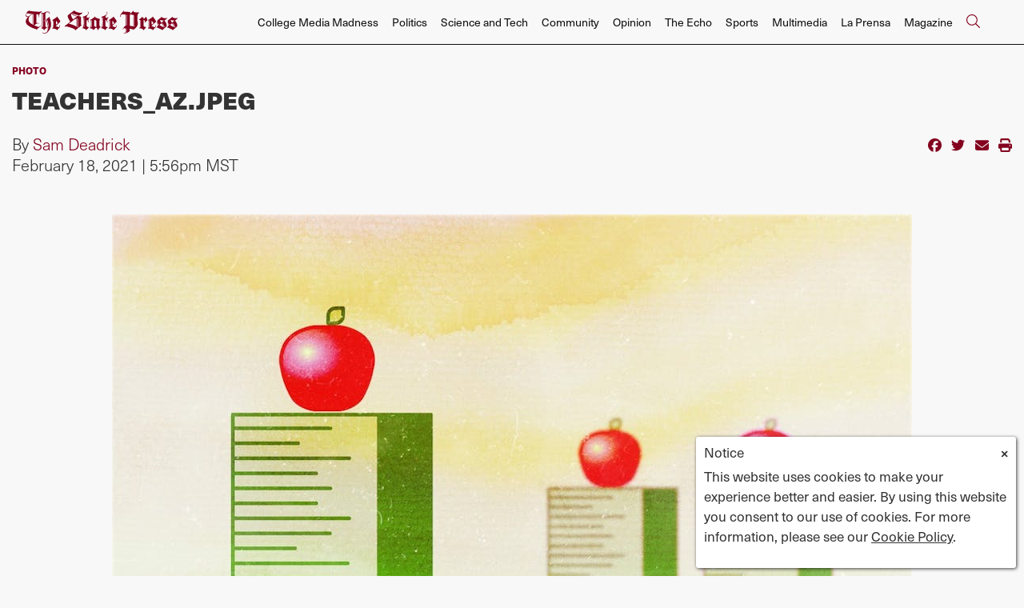

--- FILE ---
content_type: text/html; charset=UTF-8
request_url: https://www.statepress.com/multimedia/12c15c6c-c1dc-4eb7-bf1e-9e1604ff5c58
body_size: 8162
content:
<!DOCTYPE html>
<html lang="en-US">
<!--
   _____ _   _                    _
  / ____| \ | |                  | |
 | (___ |  \| |_      _____  _ __| | _____
  \___ \| . ` \ \ /\ / / _ \| '__| |/ / __|
  ____) | |\  |\ V  V / (_) | |  |   <\__ \
 |_____/|_| \_| \_/\_/ \___/|_|  |_|\_\___/

SNworks - Solutions by The State News - http://getsnworks.com
-->
<head>
<meta charset="utf-8">
    <script type="text/javascript">var _sf_startpt=(new Date()).getTime();</script>

    <meta name="viewport" content="width=device-width">

    

    
                
<!-- CEO:STD-META -->

            	
                                                                        
    <title>teachers_az.jpeg - The Arizona State Press</title>
<style>#__ceo-debug-message{display: none;}#__ceo-debug-message-open,#__ceo-debug-message-close{font-size: 18px;color: #333;text-decoration: none;position: absolute;top: 0;left: 10px;}#__ceo-debug-message-close{padding-right: 10px;}#__ceo-debug-message #__ceo-debug-message-open{display: none;}#__ceo-debug-message div{display: inline-block;}#__ceo-debug-message.message-collapse{width: 50px;}#__ceo-debug-message.message-collapse div{display: none;}#__ceo-debug-message.message-collapse #__ceo-debug-message-close{display: none;}#__ceo-debug-message.message-collapse #__ceo-debug-message-open{display: inline !important;}.__ceo-poll label{display: block;}ul.__ceo-poll{padding: 0;}.__ceo-poll li{list-style-type: none;margin: 0;margin-bottom: 5px;}.__ceo-poll [name="verify"]{opacity: 0.001;}.__ceo-poll .__ceo-poll-result{max-width: 100%;border-radius: 3px;background: #fff;position: relative;padding: 2px 0;}.__ceo-poll span{z-index: 10;padding-left: 4px;}.__ceo-poll .__ceo-poll-fill{padding: 2px 4px;z-index: 5;top: 0;background: #4b9cd3;color: #fff;border-radius: 3px;position: absolute;overflow: hidden;}.__ceo-flex-container{display: flex;}.__ceo-flex-container .__ceo-flex-col{flex-grow: 1;}.__ceo-table{margin: 10px 0;}.__ceo-table td{border: 1px solid #333;padding: 0 10px;}.text-align-center{text-align: center;}.text-align-right{text-align: right;}.text-align-left{text-align: left;}.__ceo-text-right:empty{margin-bottom: 1em;}article:not(.arx-content) .btn{font-weight: 700;}article:not(.arx-content) .float-left.embedded-media{padding: 0px 15px 15px 0px;}article:not(.arx-content) .align-center{text-align: center;}article:not(.arx-content) .align-right{text-align: right;}article:not(.arx-content) .align-left{text-align: left;}article:not(.arx-content) table{background-color: #f1f1f1;border-radius: 3px;width: 100%;border-collapse: collapse;border-spacing: 0;margin-bottom: 1.5rem;caption-side: bottom;}article:not(.arx-content) table th{text-align: left;padding: 0.5rem;border-bottom: 1px solid #ccc;}article:not(.arx-content) table td{padding: 0.5rem;border-bottom: 1px solid #ccc;}article:not(.arx-content) figure:not(.embedded-media)> figcaption{font-size: 0.8rem;margin-top: 0.5rem;line-height: 1rem;}</style>

    <meta name="description" content="Arizona State University&#039;s independent student-run news organization covering Tempe, Phoenix, Mesa and Glendale.">

            <meta property="fb:app_id" content=" ">                 <meta name="twitter:site" content="@@mediaASU">     
        <meta property="og:url" content="https://www.statepress.com/multimedia/12c15c6c-c1dc-4eb7-bf1e-9e1604ff5c58">     <meta property="og:type" content="website">
    <meta property="og:site_name" content="">
    <meta property="og:title" content="teachers_az.jpeg - The Arizona State Press">     <meta property="og:description" content="Arizona State University&#039;s independent student-run news organization covering Tempe, Phoenix, Mesa and Glendale.">             <meta name="twitter:card" content="summary_large_image">


    
                                        
                    <meta property="og:image" content="https://snworksceo.imgix.net/asp/b01d3384-cb9b-4ace-b047-acd9f0ce957b.sized-1000x1000.jpeg?w=800&amp;dpr=2&amp;ar=16%3A9&amp;fit=crop&amp;crop=faces">          <meta property="og:image:width" content="800">         <meta property="og:image:height" content="600">     


    <!-- Google Tag Manager -->
<script>(function(w,d,s,l,i){w[l]=w[l]||[];w[l].push({'gtm.start':
new Date().getTime(),event:'gtm.js'});var f=d.getElementsByTagName(s)[0],
j=d.createElement(s),dl=l!='dataLayer'?'&l='+l:'';j.async=true;j.src=
'https://www.googletagmanager.com/gtm.js?id='+i+dl;f.parentNode.insertBefore(j,f);
})(window,document,'script','dataLayer','GTM-N58HZW');</script>
<!-- End Google Tag Manager -->

    <link rel="preconnect" href="https://d1v77p6x66ivz.cloudfront.net/">
    <link rel="preconnect" href="https://use.typekit.net">
    <link rel="stylesheet" href="https://use.typekit.net/yue6lot.css">
    <link rel="stylesheet" href="https://stackpath.bootstrapcdn.com/bootstrap/4.3.1/css/bootstrap.min.css" integrity="sha384-ggOyR0iXCbMQv3Xipma34MD+dH/1fQ784/j6cY/iJTQUOhcWr7x9JvoRxT2MZw1T" crossorigin="anonymous">
    <link rel="stylesheet" type="text/css" media="screen, print" href="https://d1v77p6x66ivz.cloudfront.net/32f2952fd98745b86878eeef2fc39aaa/dist/css/master.css">

    <script src="https://kit.fontawesome.com/ad0a75b4c5.js" crossorigin="anonymous"></script>
    
    <link rel="apple-touch-icon" sizes="57x57" href="https://d1v77p6x66ivz.cloudfront.net/32f2952fd98745b86878eeef2fc39aaa/dist/img/favicons/apple-icon-57x57.png">
<link rel="apple-touch-icon" sizes="60x60" href="https://d1v77p6x66ivz.cloudfront.net/32f2952fd98745b86878eeef2fc39aaa/dist/img/favicons/apple-icon-60x60.png">
<link rel="apple-touch-icon" sizes="72x72" href="https://d1v77p6x66ivz.cloudfront.net/32f2952fd98745b86878eeef2fc39aaa/dist/img/favicons/apple-icon-72x72.png">
<link rel="apple-touch-icon" sizes="76x76" href="https://d1v77p6x66ivz.cloudfront.net/32f2952fd98745b86878eeef2fc39aaa/dist/img/favicons/apple-icon-76x76.png">
<link rel="apple-touch-icon" sizes="114x114" href="https://d1v77p6x66ivz.cloudfront.net/32f2952fd98745b86878eeef2fc39aaa/dist/img/favicons/apple-icon-114x114.png">
<link rel="apple-touch-icon" sizes="120x120" href="https://d1v77p6x66ivz.cloudfront.net/32f2952fd98745b86878eeef2fc39aaa/dist/img/favicons/apple-icon-120x120.png">
<link rel="apple-touch-icon" sizes="144x144" href="https://d1v77p6x66ivz.cloudfront.net/32f2952fd98745b86878eeef2fc39aaa/dist/img/favicons/apple-icon-144x144.png">
<link rel="apple-touch-icon" sizes="152x152" href="https://d1v77p6x66ivz.cloudfront.net/32f2952fd98745b86878eeef2fc39aaa/dist/img/favicons/apple-icon-152x152.png">
<link rel="apple-touch-icon" sizes="180x180" href="https://d1v77p6x66ivz.cloudfront.net/32f2952fd98745b86878eeef2fc39aaa/dist/img/favicons/apple-icon-180x180.png">
<link rel="icon" type="image/png" sizes="192x192" href="https://d1v77p6x66ivz.cloudfront.net/32f2952fd98745b86878eeef2fc39aaa/dist/img/favicons/android-icon-192x192.png">
<link rel="icon" type="image/png" sizes="32x32" href="https://d1v77p6x66ivz.cloudfront.net/32f2952fd98745b86878eeef2fc39aaa/dist/img/favicons/favicon-32x32.png">
<link rel="icon" type="image/png" sizes="96x96" href="https://d1v77p6x66ivz.cloudfront.net/32f2952fd98745b86878eeef2fc39aaa/dist/img/favicons/favicon-96x96.png">
<link rel="icon" type="image/png" sizes="16x16" href="https://d1v77p6x66ivz.cloudfront.net/32f2952fd98745b86878eeef2fc39aaa/dist/img/favicons/favicon-16x16.png">
<link rel="manifest" href="https://d1v77p6x66ivz.cloudfront.net/32f2952fd98745b86878eeef2fc39aaa/dist/img/favicons/manifest.json">
<meta name="msapplication-TileColor" content="#ffffff">
<meta name="msapplication-TileImage" content="https://d1v77p6x66ivz.cloudfront.net/32f2952fd98745b86878eeef2fc39aaa/dist/img/favicons/ms-icon-144x144.png">
<meta name="theme-color" content="#ffffff">

        
    
    <script src="https://cdn.broadstreetads.com/init-2.min.js"></script>
<script>broadstreet.watch({ networkId: 5820 })</script>

 <!-- Flytedesk Digital --> <script type="text/javascript"> (function (w, d, s, p) { let f = d.getElementsByTagName(s)[0], j = d.createElement(s); j.id = 'flytedigital'; j.async = true; j.src = 'https://digital.flytedesk.com/js/head.js#' + p; f.parentNode.insertBefore(j, f); })(window, document, 'script', '8b8312eb-824e-4a21-a662-b27fc0bfdc33'); </script> <!-- End Flytedesk Digital -->

<script data-cfasync="false" type="text/javascript">
(function(w, d) {
var s = d.createElement('script');
s.src = '//cdn.adpushup.com/39648/adpushup.js';
s.crossOrigin='anonymous';
s.type = 'text/javascript'; s.async = true;
(d.getElementsByTagName('head')[0] || d.getElementsByTagName('body')[0]).appendChild(s);
w.adpushup = w.adpushup || {que:[]};
})(window, document);
</script>
</head>

<body>
    <!-- Google Tag Manager (noscript) -->
<noscript><iframe src="https://www.googletagmanager.com/ns.html?id=GTM-N58HZW" height="0" width="0" style="display:none;visibility:hidden"></iframe></noscript>
<!-- End Google Tag Manager (noscript) -->

    <div id="fb-root"></div>
    <script>(function(d, s, id) {
      var js, fjs = d.getElementsByTagName(s)[0];
      if (d.getElementById(id)) return;
      js = d.createElement(s); js.id = id;
      js.src = "//connect.facebook.net/en_US/sdk.js#xfbml=1&version=v2.0";
      fjs.parentNode.insertBefore(js, fjs);
    }(document, 'script', 'facebook-jssdk'));</script>

    <div class="skip-content">
        <span class="d-inline-block bg-white">Skip to <a href="#main-content" tabindex="0">Content</a>, <a href="#dockedNavContainer" tabindex="0">Navigation</a>, or <a href="#main-footer" tabindex="0">Footer</a>.</span>
    </div>

            
<header id="dockedNavContainer">
    <nav class="navbar navbar-expand-lg navbar-light py-1 py-lg-2" id="mainNavbar">
        <div class="container-fluid max-width">
            <a href="https://www.statepress.com/"><img src="https://d1v77p6x66ivz.cloudfront.net/32f2952fd98745b86878eeef2fc39aaa/dist/img/new-logo.svg" alt="Logo for The State Press"></a>
            <form method="get" action="https://www.statepress.com/search" class="ml-auto d-none w-75" role="search">
                <div class="d-flex">
                    <input type="hidden" name="a" value="1">
                    <input type="hidden" name="o" value="date">
                    <input type="search" name="s" class="form-control form-control-sm w-75 ml-auto" placeholder="Search The State Press">
                    <button type="submit" aria-label="Search" class="ml-3 btn-reset d-inline"><i class="fal fa-search text-primary-color"></i></button>
                </div>
            </form>
            <a class="d-lg-none ml-auto" href="https://www.statepress.com/search?a=1&amp;o=date" aria-label="Search The State Press">
                <i class="fal fa-search text-primary-color text-bigger"></i>
            </a>
            <button class="navbar-toggler border-0" type="button" data-toggle="collapse" data-target="#mainNavbarContent">
                <i class="fal fa-bars text-primary-color text-bigger"></i>
            </button>

            <div class="collapse navbar-collapse font-sans" id="mainNavbarContent">

                <div class="row w-100 px-0 mx-0">
                    <div class="col-lg text-right">
                        <ul class="navbar-nav mx-auto justify-content-end">
                                                                                                <li class="navbar-item"><a id="navbar-item-mediamadness" class="nav-link" href="https://www.statepress.com/section/college-media-madness" title="College&#x20;Media&#x20;Madness">College Media Madness</a></li>
                                                                                                                                <li class="navbar-item"><a id="navbar-item-politics" class="nav-link" href="https://www.statepress.com/section/politics" title="Politics">Politics</a></li>
                                                                                                                                <li class="navbar-item"><a id="navbar-item-biztech" class="nav-link" href="https://www.statepress.com/section/science-and-tech" title="Science&#x20;and&#x20;Tech">Science and Tech</a></li>
                                                                                                                                <li class="navbar-item"><a id="navbar-item-community" class="nav-link" href="https://www.statepress.com/section/community" title="Community">Community</a></li>
                                                                                                                                <li class="navbar-item"><a id="navbar-item-opinion" class="nav-link" href="https://www.statepress.com/section/opinion" title="Opinion">Opinion</a></li>
                                                                                                                                <li class="navbar-item"><a id="navbar-item-echo" class="nav-link" href="https://www.statepress.com/section/the-echo" title="The&#x20;Echo">The Echo</a></li>
                                                                                                                                <li class="navbar-item"><a id="navbar-item-sports" class="nav-link" href="https://www.statepress.com/section/sports" title="Sports">Sports</a></li>
                                                                                                                                <li class="navbar-item"><a id="navbar-item-multimedia" class="nav-link" href="https://www.statepress.com/section/multimedia" title="Multimedia">Multimedia</a></li>
                                                                                                                                <li class="navbar-item"><a id="navbar-item-prensa" class="nav-link" href="https://www.statepress.com/section/la-prensa" title="La&#x20;Prensa">La Prensa</a></li>
                                                                                                                                <li class="navbar-item"><a id="navbar-item-magazine" class="nav-link" href="https://www.statepress.com/section/magazine" title="Magazine">Magazine</a></li>
                                                                                                                                <li class="navbar-item d-none d-lg-flex"><a id="navbar-item-search" class="nav-link" href="https://www.statepress.com/search?a=1" title="" aria-label="Search The State Press"><i class="fal fa-search text-primary-color text-bigger"></i></a></li>
                                                                                    </ul>
                    </div>
                </div>


            </div>
        </div>
    </nav>
</header>
    
    <div class="mt-4">
        <!-- gryphon/ads/leaderboard.tpl -->

<div class="ad leaderboard text-center">
                    <broadstreet-zone zone-id="69171"></broadstreet-zone>
    </div>

    </div>

    <div id="main-content">
        

    
    
<!-- gryphon/multimedia/detail.tpl -->


<div class="container-fluid max-width my-4">
    <div class="row">
        <div class="col">
            <article class="full-article">
                <div class="kicker"><span class="kicker"><a href="https://www.statepress.com/multimedia">PHOTO</a></span></div>

                <h1>teachers_az.jpeg</h1>

                                    <div class="row  mt-4 mb-0 mb-md-4">
                        <div class="col-12 col-md-6">
                            <aside class="author-name">
                                        
    
                                    
            By <a href="https://www.statepress.com/staff/sam_deadrick_599d94434de56">Sam Deadrick</a>
            
                                <ul class="list-inline d-inline">
                                    </ul>

                                    
                                <div class="mt-1">
                                    <span class="can-localize">February 18, 2021 | 5:56pm MST</span>
                                </div>
                            </aside>
                        </div>
                        <div class="col-12 col-md-6 text-left text-md-right d-print-none">
                            <ul class="social-links list-unsyled list-inline mt-4 mt-md-0">
                                <li class="list-inline-item"><a href="http://www.facebook.com/sharer.php?u=https://www.statepress.com/multimedia/12c15c6c-c1dc-4eb7-bf1e-9e1604ff5c58" target="_blank" class="sends-events" data-ga-category="Share" data-ga-action="click" data-ga-label="facebook" data-ga-value="CURL"><i class="fab fa-facebook"></i></a></li>
                                <li class="list-inline-item"><a href="http://twitter.com/intent/tweet?url=https://www.statepress.com/multimedia/12c15c6c-c1dc-4eb7-bf1e-9e1604ff5c58&amp;text=teachers_az.jpeg" target="_blank" class="sends-events" data-ga-category="Share" data-ga-action="click" data-ga-label="twitter" data-ga-value="CURL"><i class="fab fa-twitter"></i></a></li>
                                                                <li class="list-inline-item"><a href="mailto:?subject=teachers_az.jpeg%20|%20The%20State%20Press&amp;message=Check%20out%20this%20item%20from%20The%20State%20Press%3A%20https%3A%2F%2Fwww.statepress.com%2Fmultimedia%2F12c15c6c-c1dc-4eb7-bf1e-9e1604ff5c58" class="sends-events" data-ga-category="Share" data-ga-action="click" data-ga-label="email" data-ga-value="CURL"><i class="fa fa-envelope"></i></a></li>
                                <li class="list-inline-item"><a href="#" onclick="window.print()" class="sends-events" data-ga-category="Share" data-ga-action="click" data-ga-label="facebook" data-ga-value="CURL"><i class="fas fa-print"></i></a></li>
                            </ul>
                        </div>
                    </div>
                            </article>
        </div>
    </div>
</div>
<div class="container-fluid max-width mb-4">
    <div class="row">
        <div class="col">
            <article class="full-article">

                <figure class="multimedia-detail">
                    
    
    
            
        <!--media/image.tpl-->

<div class="image">
    <div style="text-align: center;">
    <a href="https://www.statepress.com/multimedia/12c15c6c-c1dc-4eb7-bf1e-9e1604ff5c58"><img src="https://snworksceo.imgix.net/asp/b01d3384-cb9b-4ace-b047-acd9f0ce957b.sized-1000x1000.jpeg?w=1000"></a>
    </div>
    <div class="info">
        Sam Deadrick
        &middot; 

    </div>
</div>
    


                </figure>
            </article>
        </div>
    </div>
</div>
<div class="container-fluid max-width mb-4">
    <div class="row">
        <div class="col">
            <article class="full-article">
                <p class="copy"></p>
<p>"Older teachers are facing retirement while less younger teachers are coming in, requiring the state to raise interest in the profession." Illustration published on Sunday, April 22, 2018.&nbsp;</p>

                    
    
            </article>
        </div>
    </div>
    <div class="row mt-4">
        <div class="col">
                            <div class="d-flex align-items-center">
                <div class="subheader h3 font-sans font-weight-bold mb-0 pb-0">More</div>
    </div>


                                    
    
    
    <article class="art-left h2-h3">

        
        <div class="row">
            <div class="col-4 pr-0 pr-md-2 col-md-4">
                                <div class="image-container">
                                            <a href="https://www.statepress.com/multimedia/5c19ace1-4dcb-4745-8753-624349c9200f"><img src="https://snworksceo.imgix.net/asp/fc63274f-daf4-4693-af2c-6748d661c92a.sized-1000x1000.png?w=1500&amp;ar=4%3A3&amp;fit=crop&amp;crop=faces&amp;facepad=3&amp;auto=format" class="dom-art-left-image w-100 d-block mx-auto" alt="The-Echo-Satire-home-for-the-holidays.png" loading="lazy"></a>
                                                                                            <span class="image-credit">
                                                                    <a href="https://www.statepress.com/staff/caitlin-hawkinson">Caitlin Hawkinson</a>                                                            </span>
                                                                                                                                                        
                                    </div>
                            </div>
            <div class="col-8 col-md-8">
                
                <h2 class="headline has-photo"><a href="https://www.statepress.com/multimedia/5c19ace1-4dcb-4745-8753-624349c9200f">The-Echo-Satire-home-for-the-holidays.png</a></h2>

                                    <span class="dateline has-photo">

                                
    
                                    
            By <a href="https://www.statepress.com/staff/caitlin-hawkinson">Caitlin Hawkinson</a>
                                    
                         | 
                        <span class="time-since">                    December 23, 2025

</span>
                    </span>
                
                                    <p class="article-abstract has-photo">
                        "I'm begging you, pleading, please give him to me!" Illustration by:
                    </p>
                            </div>
        </div>
            </article>

                <hr class="bg-gray">                                    
    
    
    <article class="art-left h2-h3">

        
        <div class="row">
            <div class="col-4 pr-0 pr-md-2 col-md-4">
                                <div class="image-container">
                                            <a href="https://www.statepress.com/multimedia/81381514-a8e7-45ce-a63a-ea90445d63a6"><img src="https://snworksceo.imgix.net/asp/352076f2-1f00-46b9-be46-5335bd98f371.sized-1000x1000.jpg?w=1500&amp;ar=4%3A3&amp;fit=crop&amp;crop=faces&amp;facepad=3&amp;auto=format" class="dom-art-left-image w-100 d-block mx-auto" alt="spoortsbreakingduke.jpg" loading="lazy"></a>
                                                                                            <span class="image-credit">
                                                                    <a href="https://www.statepress.com/staff/matthew-marengo">Matthew Marengo</a>                                                            </span>
                                                                                                                                                        
                                    </div>
                            </div>
            <div class="col-8 col-md-8">
                
                <h2 class="headline has-photo"><a href="https://www.statepress.com/multimedia/81381514-a8e7-45ce-a63a-ea90445d63a6">spoortsbreakingduke.jpg</a></h2>

                                    <span class="dateline has-photo">

                                
    
                                    
            By <a href="https://www.statepress.com/staff/matthew-marengo">Matthew Marengo</a>
                                    
                         | 
                        <span class="time-since">                    December 7, 2025

</span>
                    </span>
                
                                    <p class="article-abstract has-photo">
                        ASU football head coach Kenny Dillingham on the sidelines at the game against UCF at Mountain American Stadium on Saturday, Nov. 9, 2024 in Tempe. ASU Won 35-31.
                    </p>
                            </div>
        </div>
            </article>

                <hr class="bg-gray">                                    
    
    
    <article class="art-left h2-h3">

        
        <div class="row">
            <div class="col-4 pr-0 pr-md-2 col-md-4">
                                <div class="image-container">
                                            <a href="https://www.statepress.com/multimedia/87d066a6-e7a9-49ea-9a55-9acae151d2b6"><img src="https://snworksceo.imgix.net/asp/0fd53155-0105-4295-91f4-d9dd7a714db9.sized-1000x1000.png?w=1500&amp;ar=4%3A3&amp;fit=crop&amp;crop=faces&amp;facepad=3&amp;auto=format" class="dom-art-left-image w-100 d-block mx-auto" alt="Huevember_Header.png" loading="lazy"></a>
                                                                                            <span class="image-credit">
                                                                    <a href="https://www.statepress.com/staff/caitlin-hawkinson">Caitlin Hawkinson</a>,                                                                     <a href="https://www.statepress.com/staff/jennifer-kao">Jennifer Kao</a>                                                            </span>
                                                                                                                                                        
                                    </div>
                            </div>
            <div class="col-8 col-md-8">
                
                <h2 class="headline has-photo"><a href="https://www.statepress.com/multimedia/87d066a6-e7a9-49ea-9a55-9acae151d2b6">Huevember_Header.png</a></h2>

                                    <span class="dateline has-photo">

                                
    
                                    
            By <a href="https://www.statepress.com/staff/caitlin-hawkinson">Caitlin Hawkinson</a>
                                                             and                     <a href="https://www.statepress.com/staff/jennifer-kao">Jennifer Kao</a>
                                        
                         | 
                        <span class="time-since">                    December 4, 2025

</span>
                    </span>
                
                                    <p class="article-abstract has-photo">
                        "With these ones, it was a challenge to figure out how to express the depth and lighting without borrowing too much from other hue palettes, but I think they turned out well!" Illustration by:
                    </p>
                            </div>
        </div>
            </article>

                            
        </div>
        <div class="col-12 col-md fixed-sidebar d-print-none">
    <div class="mb-4 text-center">
        <!-- gryphon/ads/rectangle-sb-1.tpl -->
<div class="ad rectangle">
                    <broadstreet-zone zone-id="69173"></broadstreet-zone>
    </div>
    </div>
    <hr class="bg-gray">

    <div class="mb-4 text-center">
        <img class="mb-1 d-block" src="https://d1v77p6x66ivz.cloudfront.net/32f2952fd98745b86878eeef2fc39aaa/dist/img/devillinks.png">
<iframe src="https://statepress.friends2follow.com/f2f/widget/html/socialstack/all/0/12/140/1/2/1/3" frameborder="0" height="600" width="300" scrolling="no"></iframe>
    </div>
    <hr class="bg-gray">

    <div class="mb-4 text-center">
        <!-- gryphon/ads/rectangle-sb-2.tpl -->
<div class="ad rectangle">
          <div class="flytead rectangle 8b8312eb-a712-4787-bf1c-3e4fe9cc7f3e"></div>
    </div>
    </div>
    <hr class="bg-gray">

    <div class="mb-4 text-center">
        <!-- gryphon/ads/rectangle-sb-3.tpl -->
<div class="ad rectangle">
                <broadstreet-zone zone-id="69175"></broadstreet-zone>
    </div>
    </div>

</div>
    </div>
</div>

    </div>

    <footer class="mt-3 py-3" id="main-footer">
    <div class="container-fluid max-width">
        <div class="row">
            <div class="col-12 col-md-6 col-lg-3">
                <a href="https://www.statepress.com/"><img src="https://d1v77p6x66ivz.cloudfront.net/32f2952fd98745b86878eeef2fc39aaa/dist/img/new-logo.svg" alt="Logo for The State Press" class="d-block mb-4 w-100"></a>
                <div class="mb-4">
                    &copy; 2026 The State Press.<br>
                    All rights reserved.
                </div>
                Powered by <a href="https://getsnworks.com" target="_blank"><img src="https://duvq7ua50whdw.cloudfront.net/611d8613ded5b4d43232ade12fd62a2f/dist/img/snworks-logo-black.png" style="max-width:60px" class="d-inline-block mt-n1" alt="SNworks"></a><br>
                Solutions by The State News
            </div>
            <div class="col-12 col-md-6 col-lg-4 offset-lg-4 offset-xl-5 mt-4 mt-md-0">
                <div class="row">
                    <div class="col-6">
                        <ul class="list-unstyled">
                            <li class="list-unstyled-item">
                                <a class="text-body" href="https://www.statepress.com/section/politics">Politics</a>
                            </li>
                            <li class="list-unstyled-item">
                                <a class="text-body" href="https://www.statepress.com/section/business-and-tech">Business and Tech</a>
                            </li>
                            <li class="list-unstyled-item">
                                <a class="text-body" href="https://www.statepress.com/section/community">Community</a>
                            </li>
                            <li class="list-unstyled-item">
                                <a class="text-body" href="https://www.statepress.com/section/opinion">Opinion</a>
                            </li>
                            <li class="list-unstyled-item">
                                <a class="text-body" href="https://www.statepress.com/section/the-echo">The Echo</a>
                            </li>
                            <li class="list-unstyled-item">
                                <a class="text-body" href="https://www.statepress.com/section/multimedia">Multimedia</a>
                            </li>
                            <li class="list-unstyled-item">
                                <a class="text-body" href="https://www.statepress.com/section/sports">Sports</a>
                            </li>
                            <li class="list-unstyled-item">
                                <a class="text-body" href="https://www.statepress.com/section/la-prensa">La Prensa</a>
                            </li>
                            <li class="list-unstyled-item">
                                <a class="text-body" href="https://www.statepress.com/section/magazine">Magazine</a>
                            </li>
                        </ul>
                    </div>
                    <div class="col-6">
                        <ul class="list-unstyled">
                            <li class="list-unstyled-item">
                                <a class="text-body" href="https://www.statepress.com/page/classifieds">Classifieds</a>
                            </li>
                            <li class="list-unstyled-item">
                                <a class="text-body" href="https://www.statepress.com/page/about">About</a>
                            </li>
                            <li class="list-unstyled-item">
                                <a class="text-body" href="https://www.statepress.com/page/contact">Contact</a>
                            </li>
                            <li class="list-unstyled-item">
                                <a class="text-body" href="https://www.statepress.com/page/work-for-us">Work for Us</a>
                            </li>
                            <li class="list-unstyled-item">
                                <a class="text-body" href="https://www.statepress.com/page/asu-advertising">Advertise</a>
                            </li>
                            <li class="list-unstyled-item">
                                <a class="text-body" href="https://www.statepress.com/page/privacy-policy">Privacy Policy</a>
                            </li>
                            <li class="list-unstyled-item">
                                <a class="text-body" href="https://www.statepress.com/page/newsletter">Newsletter</a>
                            </li>
                            <li class="list-unstyled-item">
                                <a class="text-body" href="https://www.statepress.com/page/masthead">Masthead</a>
                            </li>
                        </ul>
                    </div>
                </div>
            </div>
        </div>
    </div>
</footer>

    <script src="https://code.jquery.com/jquery-3.4.1.min.js" integrity="sha256-CSXorXvZcTkaix6Yvo6HppcZGetbYMGWSFlBw8HfCJo=" crossorigin="anonymous"></script>
    <script src="https://cdn.jsdelivr.net/npm/popper.js@1.16.0/dist/umd/popper.min.js" integrity="sha384-Q6E9RHvbIyZFJoft+2mJbHaEWldlvI9IOYy5n3zV9zzTtmI3UksdQRVvoxMfooAo" crossorigin="anonymous"></script>
    <script src="https://stackpath.bootstrapcdn.com/bootstrap/4.4.1/js/bootstrap.min.js" integrity="sha384-wfSDF2E50Y2D1uUdj0O3uMBJnjuUD4Ih7YwaYd1iqfktj0Uod8GCExl3Og8ifwB6" crossorigin="anonymous"></script>

            <script src="https://d1v77p6x66ivz.cloudfront.net/32f2952fd98745b86878eeef2fc39aaa/dist/js/master-min.js"></script>
        <link rel="stylesheet" type="text/css" media="screen, projection" href="https://s3.us-east-1.amazonaws.com/static.getsnworks.com/js/lighbox/lightbox-1.0.css">
    <script src="https://s3.us-east-1.amazonaws.com/static.getsnworks.com/js/lighbox/lightbox-1.0.js"></script>

            <div id="gdpr-container"><div class="gdpr-inner-container">
<a href="#" class="gdpr-close">&times;</a><div class="gdpr-content">
<h4>Notice</h4>
<p>This website uses cookies to make your experience better and easier. By using this website you consent to our use of cookies. For more information, please see our <a href="https://www.statepress.com/page/cookies">Cookie Policy</a>.</p>
</div>
</div></div>            <!-- START Parse.ly Include: Standard -->
    <div id="parsely-root" style="display: none">
    <span id="parsely-cfg" data-parsely-site="statepress.com"></span>
    </div>
    <script>
    (function(s, p, d) {
    var h=d.location.protocol, i=p+"-"+s,
    e=d.getElementById(i), r=d.getElementById(p+"-root"),
    u=h==="https:"?"d1z2jf7jlzjs58.cloudfront.net"
    :"static."+p+".com";
    if (e) return;
    e = d.createElement(s); e.id = i; e.async = true;
    e.src = h+"//"+u+"/p.js"; r.appendChild(e);
    })("script", "parsely", document);
    </script>
    <!-- END Parse.ly Include: Standard -->
    <!-- Start of HubSpot Embed Code -->

    <script type="text/javascript" id="hs-script-loader" async defer src="//js-na1.hs-scripts.com/24423416.js"></script>

    <!-- End of HubSpot Embed Code -->


<!-- Built in 0.9290828704834 seconds --><div id="__ceo-8B7A2F29-C494-4EAA-9D3D-93356FF6FB40"></div>
<script src="https://www.statepress.com/b/e.js"></script>
<script></script>

<!-- START DELAYRENDER footer -->
    <style>
        #gdpr-container {
            position: fixed;
            bottom: 10px;
            right: 10px;
            width: 100%;
            max-width: 400px;
            background: #fff;
            border-radius: 3px;
            box-shadow: rgba(0,0,0,0.75) 1px 1px 4px;
        }
        #gdpr-container .gdpr-inner-container {
            position: relative;
        }
        #gdpr-container .gdpr-close {
            position: absolute;
            top: 10px;
            right: 10px;
            color: #333;
            font-weight: bold;
            font-size: 16px;
            font-family: sans-serif;
        }
        #gdpr-container .gdpr-content {
            padding: 10px;
            color: #333;
        }
        #gdpr-container .gdpr-content a {
            color: #333;
            text-decoration: underline;
        }
    </style>

    <script>
        (function() {
            var p = document.getElementById('gdpr-container');
            var cookieName = "_gdprixFqSpaZbtf8hGCbw";
            var days = 365;

            var _setCookie = function() {
                var date = new Date();
                date.setTime(date.getTime()+(days*24*60*60*1000));
                var expires = "; expires="+date.toGMTString();
                document.cookie = cookieName+"=1"+expires+"; path=/";
            };
            var _checkCookie = function() {
                var isset = false;
                var nameEQ = cookieName+"=";
                var ca = document.cookie.split(';');
                for(var i=0;i < ca.length;i++) {
                    var c = ca[i];
                    while (c.charAt(0)==' ') c = c.substring(1,c.length);
                    if (c.indexOf(nameEQ) == 0) isset = true;
                }
                return isset;
            }

            if (!p || !p.getElementsByClassName('gdpr-close').length) {
                return;
            }

            if (_checkCookie()) {
                p.remove();
            }

            var closer = p.getElementsByClassName('gdpr-close')[0];
            closer.addEventListener('click', function() {
                p.remove();
                _setCookie();
            });


        })();
    </script>

<!-- END DELAYRENDER footer --></body>
</html>

--- FILE ---
content_type: text/html; charset=UTF-8
request_url: https://statepress.friends2follow.com/f2f/widget/html/socialstack/all/0/12/140/1/2/1/3
body_size: 8052
content:
<!doctype html><html lang="en"><head><meta charset="utf-8"><meta http-equiv="X-UA-Compatible" content="IE=edge,chrome=1" /><meta name="viewport" content="width=device-width, initial-scale=1"><meta name="robots" content="noindex, nofollow"><title>The State Press</title><meta name="description" content="This is a social-media hub curated for engagement by State Press staff."><link rel="stylesheet" href="/sites/all/modules/friends2follow/dist/friends2follow_socialstack.min.css?v=20250802"><link href="//fonts.googleapis.com/css?family=Oswald:300,700|Open+Sans:400,700" rel="stylesheet" type="text/css"><style>body, .socialstack-content, #socialstack-loading, #infscr-loading, .socialstack-content .over-photo, .socialstack-content .event, .socialstack-content .embedded_post,.socialstack-content .socialstack-toolbar .url-field-wrapper, .socialstack-content .socialstack-toolbar .url-field-wrapper input,#f2f_cube .cube_item .toolbar .url-field-wrapper, #f2f_cube .cube_item .toolbar .url-field-wrapper input,.postfeed-item .share-tools .url-field-wrapper, .postfeed-item .share-tools .url-field-wrapper input {background-color: #ffffff;}body, #socialstack-loading, #infscr-loading, .socialstack-toolbar .url-field-wrapper, .socialstack-content .socialstack-toolbar .url-field-wrapper input,#f2f_cube .cube_item .toolbar .url-field-wrapper, #f2f_cube .cube_item .toolbar .url-field-wrapper input,.postfeed-item .share-tools .url-field-wrapper, .postfeed-item .share-tools .url-field-wrapper input {font-family: "Oswald", Arial, "Helvetica Neue", Helvetica, sans-serif;color: #8c2749;}.socialstack-content .header .time {font-family: "Open Sans", Arial, "Helvetica Neue", Helvetica, sans-serif;color: #9a9a9a;}a {font-family: "Open Sans", Arial, "Helvetica Neue", Helvetica, sans-serif;color: #18BC9C;}a:hover {color: #18BC9C;}.postfeed-item a.username, .mobilebanner-item a.username, .socialstack-content .header a.username, .socialstack-content .embedded_post a.username {font-family: "Open Sans", Arial, "Helvetica Neue", Helvetica, sans-serif;color: #2C3E50;}#f2f_cube .cube_item .header a.username {font-family: "Open Sans", Arial, "Helvetica Neue", Helvetica, sans-serif;color: #ffffff;background-color: #18BC9C;}#f2f_cube .cube_item .header .time {font-family: "Open Sans", Arial, "Helvetica Neue", Helvetica, sans-serif;}#f2f_cube .cube_item .header .time, #f2f_cube .cube_item .header .follow-wrapper, #f2f_cube .cube_item .description {color: #8c2749;background-color: rgba(255,255,255, .9);}#f2f_cube .cube_item .toolbar{border-color: #ffffff;}#f2f_cube_nav a {color: #8c2749;}.postfeed-item a.username:hover, .mobilebanner-item a.username:hover,, .socialstack-content .header a.username:hover {color: #2C3E50;}#friends2follow_widget_socialstack_wrapper {background-color: #eaeaea;}#friends2follow_widget_socialstack_wrapper .tumblr .socialstack-content .question{background-color: #f3f3f3;}#friends2follow_widget_socialstack_wrapper .tumblr .socialstack-content .question::after{border-color: #f3f3f3  transparent;}#friends2follow_widget_socialstack_wrapper .socialstack-content, #socialstack-loading, #infscr-loading, #postfeed-loading, .socialstack-content .socialstack-toolbar .url-field-wrapper, .postfeed-item .share-tools .url-field-wrapper, #friends2follow_add_my_business_cta a, #friends2follow_add_my_business_cta a .bubble {-moz-box-shadow: 0px 0px 7px 2px rgba(215,215,215,.5);-webkit-box-shadow: 0px 0px 7px 2px rgba(215,215,215,.5);box-shadow: 0px 0px 7px 2px rgba(215,215,215,.5);}.postfeed-item, .postfeed-item .header {border-color: #eeeeee;}.postfeed-item .time-column {font-family: "Open Sans", Arial, "Helvetica Neue", Helvetica, sans-serif;color: #949494;border-color: #eeeeee;background-color: #f7f7f7;}.postfeed-item .via, .mobilebanner-item .via,.postfeed-item.facebook .from_group, .mobilebanner-item.facebook .from_group,.postfeed-item.reddit .from_domain, .mobilebanner-item.reddit .from_domain,.mobilebanner-item .footer{color: #949494;}.socialstack-content .event,.socialstack-content .offer,.socialstack-content .auto,.socialstack-content .realestate,.socialstack-content .embedded_post,.socialstack-content .socialstack-toolbar,.socialstack-content .socialstack-toolbar .url-field-wrapper input,.postfeed-item .share-tools .url-field-wrapper input{border-color: #cdcdcd;}.socialstack-content .socialstack-toolbar a,.postfeed-item .share-tools li a,.socialstack-content .socialstack-toolbar .label,.socialstack-content .tweet-tools a,.postfeed-item .tweet-tools li a,.socialstack-content .socialstack-toolbar .time,.socialstack-content .featured_streams a,.socialstack-content .featured_streams .label,.socialstack-content .featured_streams .hellip,.facebook .socialstack-content .from_group,.reddit .socialstack-content .from_domain{color: #cdcdcd;}.cube_item .tweet-tools li a, .cube_item .toolbar li a{color: #8c2749;}.socialstack-content .socialstack-toolbar .label,.cube_item .toolbar .label,.socialstack-content .featured_streams .label,.socialstack-content .featured_streams .hellip,.socialstack-content .socialstack-toolbar .time,.cube_item .toolbar .time{font-family: "Open Sans", Arial, "Helvetica Neue", Helvetica, sans-serif;}.socialstack-content .socialstack-toolbar a:hover,.postfeed-item .share-tools li a:hover,.socialstack-content .tweet-tools a:hover,.postfeed-item .tweet-tools li a:hover,.socialstack-content .featured_streams a:hover,.socialstack-content .socialstack-toolbar .shareable-url.open a,.postfeed-item .share-tools li.shareable-url.open a{color: #18BC9C;}.socialstack-content .socialstack-toolbar .url-field-wrapper:before{border-bottom: 8px solid #ffffff;}.postfeed-item .share-tools .url-field-wrapper:before{border-right: 8px solid #ffffff;}.socialstack-content .banner span{color: #ffffff;background-color: #18BC9C;}.socialstack-content .banner span::before, .socialstack-content .banner span::after{border-top-color: rgba(0,148,116,1);}#friends2follow_add_my_business_cta a{color: #ffffff;background-color: #18BC9C;border: 2px solid #ffffff;}#friends2follow_add_my_business_cta a .bubble{color: #8c2749;background-color: #ffffff;}#friends2follow_add_my_business_cta a .bubble:after{border-left-color: #ffffff;}#friends2follow_inquiry_form_modal, #friends2follow_inquiry_form, #friends2follow_inquiry_form input {font-family:"Oswald", Arial, "Helvetica Neue", Helvetica, sans-serif;color: #8c2749;}#friends2follow_inquiry_form_modal_vale, #friends2follow_inquiry_form_modal .modal_content .modal_body, #friends2follow_inquiry_form, #friends2follow_inquiry_form input{background-color: #ffffff !important;}#friends2follow_inquiry_form_modal .modal_content .modal_body{-moz-box-shadow: 0px 0px 18px 6px rgba(215,215,215,.5);-webkit-box-shadow: 0px 0px 18px 6px rgba(215,215,215,.5);box-shadow: 0px 0px 18px 6px rgba(215,215,215,.5);}#friends2follow_inquiry_form a {font-family: "Open Sans", Arial, "Helvetica Neue", Helvetica, sans-serif;color: #18BC9C;}#friends2follow_inquiry_form a:hover {color: #18BC9C;}#friends2follow_inquiry_form input{border-color: #e5e5e5;}#friends2follow_inquiry_form input:focus {border-color: #18BC9C;}#friends2follow_inquiry_form .form-submit button {font-family: "Open Sans", Arial, "Helvetica Neue", Helvetica, sans-serif;color: #ffffff;background-color: #18BC9C;}#friends2follow_inquiry_form_modal .modal_content .modal_close a{color: #ffffff;background-color: #8c2749;}#friends2follow_widget_inquiry_form_wrapper {background-color: #eaeaea;}#socialstack-up, #socialstack-down {background-color: rgba(234,234,234,.8);}#postfeed-up, #postfeed-down {background-color: rgba(255,255,255,.8);}.sponsor .socialstack-content{border-color: #18BC9C;}.sponsor.postfeed-item{border-color: #07ab8b !important;}.sponsor .socialstack-content .sponsor-bar,.sponsor.postfeed-item .sponsor-bar{font-family: "Oswald", Arial, "Helvetica Neue", Helvetica, sans-serif;background-color: #18BC9C;color: #ffffff;}.promo .socialstack-content{border: 4px dashed #cdcdcd;}.promo .socialstack-content a{color: #cdcdcd;}.promo .socialstack-content .network-icons .network-icon{color: #ffffff;background-color: #cdcdcd;}.promo .socialstack-content a .promo-line{font-family: "Oswald", Arial, "Helvetica Neue", Helvetica, sans-serif;}.promo .socialstack-content a .promo-cta{background-color: #18BC9C;color: #ffffff;}.promo.postfeed-item{border-color: #eeeeee;background-color: #ffffff;}.promo.postfeed-item a{color: #cdcdcd;}.promo.postfeed-item .network-icons .network-icon{color: #ffffff;background-color: #cdcdcd;}.promo.postfeed-item a .promo-line{font-family: "Oswald", Arial, "Helvetica Neue", Helvetica, sans-serif;}.promo.postfeed-item a .promo-cta{background-color: #18BC9C;color: #ffffff;}@media only screen and (min-width: 250px) and (min-device-width: 250px){.postfeed-item .time-column {background-color: transparent;color: #9a9a9a;}}</style></head><body><div id="body"><div id="friends2follow_widget_socialstack_wrapper" class=""><div id="socialstack-container" class="clearfix"><div class="grid-sizer"></div><div class="gutter-sizer"></div><section class="socialstack-item f2f " data-widget="0" data-advertisers="72" data-sources="1" data-nid="34352" data-htimestamp="1768411527" data-hash="7f60d29d9c738eb7ee19e580d7d9bcfb"><div class="socialstack-content"><a href="https://www.facebook.com/StatePress/posts/1478597670937263" target="_blank" class="photo_link"><img src="[data-uri]" data-src="https://friends2follow-us.s3.amazonaws.com/external-images/2d6924f4f1272f91fc30a71f243734ceb56559c0a2b0435642d1674ac4d9499f" class="lazy photo" width="480" height="270" alt="Attached photo." data-offset="300" /></a><div class="header"><a href="https://www.facebook.com/StatePress" target="_blank"><img src="[data-uri]" data-src="https://friends2follow-us.s3.amazonaws.com/external-avatars/bf169fdebc05d7106b097db1fe78cf4c5d3a1fd1a104328ab2ac1f2e136ece4e" class="lazy avatar" width="38" height="38" alt="ASU State Press's avatar." data-offset="300" /></a><a href="https://www.facebook.com/StatePress" target="_blank" class="username">ASU State Press</a><div class="f2f-follow-wrapper follow-wrapper"><a class="f2f-follow-button follow-button" href="https://www.facebook.com/StatePress" target="_blank" title="Follow ASU State Press"><span class="icon icon-f2f"></span>Follow</a></div></div><p class=""><span class="body long">Hundreds protest on the Tempe campus in solidarity with the Iranian people

The Iranian Students Association organized the&hellip; (<a href="https://www.facebook.com/StatePress/posts/1478597670937263" target="_blank">Read more</a>)</span></p><div class="socialstack-toolbar"><div class="time" data-timestamp="1768379940"></div><ul class="share-tools" data-long-url="https://statepress.friends2follow.com/f2fa.php?ac=viral&wi=0&it=72/1/34352&ti=0&ha=240b64caa23a76d4fbbddc18ba5e281b&ta=84bcf83cd6dfbac7f2f3bfdc4c65762f" data-short-url="" data-hash="7715a0f9487acd22820d6b2e25cd155b"><li><span class="label">Share:</span></li><li class="shareable-url"><a class="share-url" title="Share-able URL" href="#"><span class="icon-link"><span>Share-able URL</span></span></a><div class="url-field-wrapper"><label for="f2fly_34352">Share-able URL</label><input id="f2fly_34352" type="text" name="url" value=""/></div></li><li><a class="share-facebook" title="Share on Facebook" href="#" data-href="http://www.facebook.com/sharer.php?u=" data-orig-url="https://www.facebook.com/StatePress/posts/1478597670937263"><span class="icon-facebook"><span>Share on Facebook</span></span></a></li><li><a class="share-twitter" title="Share on Twitter" href="#" data-href="https://twitter.com/intent/tweet?url="><span class="icon-twitter"><span>Share on Twitter</span></span></a></li></ul></div></div></section><a href="https://demo.friends2follow.com/outgoingferry.php" style="display: none;">maximum-routine</a><section class="socialstack-item f2f " data-widget="0" data-advertisers="72" data-sources="1" data-nid="34351" data-htimestamp="1768411527" data-hash="b8052a5db73e5c945ae3d9ed1d68f78c"><div class="socialstack-content"><a href="https://www.facebook.com/StatePress/posts/1478439517619745" target="_blank" class="photo_link"><img src="[data-uri]" data-src="https://friends2follow-us.s3.amazonaws.com/external-images/98557c2ae1522b954fb8e40cdcddb81ce72735df34400cdb0a420e751eae4e26" class="lazy photo" width="480" height="270" alt="Attached photo." data-offset="300" /></a><div class="header"><a href="https://www.facebook.com/StatePress" target="_blank"><img src="[data-uri]" data-src="https://friends2follow-us.s3.amazonaws.com/external-avatars/bf169fdebc05d7106b097db1fe78cf4c5d3a1fd1a104328ab2ac1f2e136ece4e" class="lazy avatar" width="38" height="38" alt="ASU State Press's avatar." data-offset="300" /></a><a href="https://www.facebook.com/StatePress" target="_blank" class="username">ASU State Press</a><div class="f2f-follow-wrapper follow-wrapper"><a class="f2f-follow-button follow-button" href="https://www.facebook.com/StatePress" target="_blank" title="Follow ASU State Press"><span class="icon icon-f2f"></span>Follow</a></div></div><p class=""><span class="body long">Mark Brnovich, former Arizona attorney general and ASU alumnus, dies at 59

Brnovich served as attorney general for two terms and&hellip; (<a href="https://www.facebook.com/StatePress/posts/1478439517619745" target="_blank">Read more</a>)</span></p><div class="socialstack-toolbar"><div class="time" data-timestamp="1768362435"></div><ul class="share-tools" data-long-url="https://statepress.friends2follow.com/f2fa.php?ac=viral&wi=0&it=72/1/34351&ti=0&ha=de9b11a0e1fd5f30dffb615d624bb6db&ta=ecdc6d1fc97717101591fa2fff8f89f3" data-short-url="" data-hash="ad9b428653ef8521ed531042b18fee14"><li><span class="label">Share:</span></li><li class="shareable-url"><a class="share-url" title="Share-able URL" href="#"><span class="icon-link"><span>Share-able URL</span></span></a><div class="url-field-wrapper"><label for="f2fly_34351">Share-able URL</label><input id="f2fly_34351" type="text" name="url" value=""/></div></li><li><a class="share-facebook" title="Share on Facebook" href="#" data-href="http://www.facebook.com/sharer.php?u=" data-orig-url="https://www.facebook.com/StatePress/posts/1478439517619745"><span class="icon-facebook"><span>Share on Facebook</span></span></a></li><li><a class="share-twitter" title="Share on Twitter" href="#" data-href="https://twitter.com/intent/tweet?url="><span class="icon-twitter"><span>Share on Twitter</span></span></a></li></ul></div></div></section><a href="https://demo.friends2follow.com/outgoingferry.php" style="display: none;">maximum-routine</a><section class="socialstack-item twitter " data-widget="0" data-advertisers="72" data-sources="17" data-nid="34349" data-htimestamp="1768411527" data-hash="51c5a01a5e51c433ff87ee7d2f22b82f"><div class="socialstack-content"><a href="https://www.avalonhillsapartments.com/?rcstdid=Mg%3D%3D-YRjTEizZPgM%3D&utm_source=gmb&utm_medium=organic" target="_blank" class="photo_link"><img src="[data-uri]" data-src="https://friends2follow-us.s3.amazonaws.com/external-images/84b107a080b59dcf85ca9d6d01b16711e9c2cb7128492160e8dcbe771c318895.jpg" class="lazy photo" width="480" height="853" alt="Attached photo." data-offset="300" /></a><div class="header"><a href="https://twitter.com/statepress" target="_blank"><img src="[data-uri]" data-src="https://pbs.twimg.com/profile_images/514941741661552640/dwt_Ufzl_normal.jpeg" class="lazy avatar" width="38" height="38" alt="The State Press's avatar." data-offset="300" /></a><a href="https://twitter.com/statepress" target="_blank" class="username">The State Press</a><div class="twitter-lite-follow-wrapper follow-wrapper"><a class="twitter-lite-follow-button follow-button" href="https://twitter.com/statepress" target="_blank" title="Follow The State Press on Twitter"><span class="icon icon-twitter"></span>Follow</a></div></div><p class=""><span class="tweet long">Sponsored: Located in beautiful Phoenix, Arizona Avalon Hills has the perfect apartment home for you! See more at Link: https://t.co/SBzvQ72EYh&hellip;</span> (<a href="https://www.avalonhillsapartments.com/?rcstdid=Mg%3D%3D-YRjTEizZPgM%3D&utm_source=gmb&utm_medium=organic" target="_blank">Equal housing opportunity</a>)</p><ul class="tweet-tools"><li><a class="share-twitter-tweet" title="Reply to tweet" href="https://twitter.com/intent/tweet?in_reply_to=2011196560462270643" target="_blank"><span class="icon-reply"><span>Reply to tweet</span></span></a></li><li><a class="share-twitter-retweet" title="Retweet" href="https://twitter.com/intent/retweet?tweet_id=2011196560462270643" target="_blank"><span class="icon-retweet"><span>Retweet</span></span></a></li><li><a class="share-twitter-favorite" title="Like tweet" href="https://twitter.com/intent/favorite?tweet_id=2011196560462270643" target="_blank"><span class="icon-star"><span>Like tweet</span></span></a></li></ul><div class="socialstack-toolbar"><div class="time" data-timestamp="1768341600"></div><ul class="share-tools" data-long-url="https://statepress.friends2follow.com/f2fa.php?ac=viral&wi=0&it=72/17/34349&ti=0&ha=94981f450b5f098a55e5600e8b84f0c7&ta=e2feb9613d87359a078f38a971c25dbc" data-short-url="" data-hash="270274417427085dce057a0746062cc0"><li><span class="label">Share:</span></li><li class="shareable-url"><a class="share-url" title="Share-able URL" href="#"><span class="icon-link"><span>Share-able URL</span></span></a><div class="url-field-wrapper"><label for="f2fly_34349">Share-able URL</label><input id="f2fly_34349" type="text" name="url" value=""/></div></li><li><a class="share-facebook" title="Share on Facebook" href="#" data-href="http://www.facebook.com/sharer.php?u=" data-orig-url="https://www.avalonhillsapartments.com/?rcstdid=Mg%3D%3D-YRjTEizZPgM%3D&utm_source=gmb&utm_medium=organic"><span class="icon-facebook"><span>Share on Facebook</span></span></a></li><li><a class="share-twitter" title="Share on Twitter" href="#" data-href="https://twitter.com/intent/tweet?url="><span class="icon-twitter"><span>Share on Twitter</span></span></a></li></ul></div></div></section><a href="https://demo.friends2follow.com/outgoingferry.php"></a><section class="socialstack-item twitter " data-widget="0" data-advertisers="72" data-sources="17" data-nid="34350" data-htimestamp="1768411527" data-hash="437078ab6c972d70584259d1d811cfcb"><div class="socialstack-content"><a href="https://www.derbyphx.com/" target="_blank" class="photo_link"><img src="[data-uri]" data-src="https://friends2follow-us.s3.amazonaws.com/external-images/0770a437db35a63943423a3fd05448c9d66f40bec2b9d43684ffcdeb0f39320d.jpg" class="lazy photo" width="480" height="853" alt="Attached photo." data-offset="300" /></a><div class="header"><a href="https://twitter.com/statepress" target="_blank"><img src="[data-uri]" data-src="https://pbs.twimg.com/profile_images/514941741661552640/dwt_Ufzl_normal.jpeg" class="lazy avatar" width="38" height="38" alt="The State Press's avatar." data-offset="300" /></a><a href="https://twitter.com/statepress" target="_blank" class="username">The State Press</a><div class="twitter-lite-follow-wrapper follow-wrapper"><a class="twitter-lite-follow-button follow-button" href="https://twitter.com/statepress" target="_blank" title="Follow The State Press on Twitter"><span class="icon icon-twitter"></span>Follow</a></div></div><p class=""><span class="tweet medium">Sponsored: For more information on Derby click URL: https://t.co/psReNDYsMR https://t.co/fZ2C0YAejG</span> (<a href="https://www.derbyphx.com/" target="_blank">Equal housing opportunity</a>)</p><ul class="tweet-tools"><li><a class="share-twitter-tweet" title="Reply to tweet" href="https://twitter.com/intent/tweet?in_reply_to=2011151263228977158" target="_blank"><span class="icon-reply"><span>Reply to tweet</span></span></a></li><li><a class="share-twitter-retweet" title="Retweet" href="https://twitter.com/intent/retweet?tweet_id=2011151263228977158" target="_blank"><span class="icon-retweet"><span>Retweet</span></span></a></li><li><a class="share-twitter-favorite" title="Like tweet" href="https://twitter.com/intent/favorite?tweet_id=2011151263228977158" target="_blank"><span class="icon-star"><span>Like tweet</span></span></a></li></ul><div class="socialstack-toolbar"><div class="time" data-timestamp="1768330801"></div><ul class="share-tools" data-long-url="https://statepress.friends2follow.com/f2fa.php?ac=viral&wi=0&it=72/17/34350&ti=0&ha=c1e187950003a2b806a135cd538c9ff3&ta=37ffe4f1852da7a66491336b09124f75" data-short-url="" data-hash="0bf07214713eaaeff3c077ee3e558392"><li><span class="label">Share:</span></li><li class="shareable-url"><a class="share-url" title="Share-able URL" href="#"><span class="icon-link"><span>Share-able URL</span></span></a><div class="url-field-wrapper"><label for="f2fly_34350">Share-able URL</label><input id="f2fly_34350" type="text" name="url" value=""/></div></li><li><a class="share-facebook" title="Share on Facebook" href="#" data-href="http://www.facebook.com/sharer.php?u=" data-orig-url="https://www.derbyphx.com/"><span class="icon-facebook"><span>Share on Facebook</span></span></a></li><li><a class="share-twitter" title="Share on Twitter" href="#" data-href="https://twitter.com/intent/tweet?url="><span class="icon-twitter"><span>Share on Twitter</span></span></a></li></ul></div></div></section><div style="position: absolute; top: -250px; left: -250px;"><a href="https://demo.friends2follow.com/outgoingferry.php">maximum-routine</a></div><section class="socialstack-item twitter " data-widget="0" data-advertisers="72" data-sources="17" data-nid="34346" data-htimestamp="1768411527" data-hash="ddb910e42bbe9529aaa9b680f2419dbb"><div class="socialstack-content"><a href="https://salt-tempe.com/" target="_blank" class="photo_link"><img src="[data-uri]" data-src="https://friends2follow-us.s3.amazonaws.com/external-images/e7bcccf745175d29508cecd09fb1b94e0f575ac2a3ea6bdf70789af2fb90ec80.jpg" class="lazy photo" width="480" height="853" alt="Attached photo." data-offset="300" /></a><div class="header"><a href="https://twitter.com/statepress" target="_blank"><img src="[data-uri]" data-src="https://pbs.twimg.com/profile_images/514941741661552640/dwt_Ufzl_normal.jpeg" class="lazy avatar" width="38" height="38" alt="The State Press's avatar." data-offset="300" /></a><a href="https://twitter.com/statepress" target="_blank" class="username">The State Press</a><div class="twitter-lite-follow-wrapper follow-wrapper"><a class="twitter-lite-follow-button follow-button" href="https://twitter.com/statepress" target="_blank" title="Follow The State Press on Twitter"><span class="icon icon-twitter"></span>Follow</a></div></div><p class=""><span class="tweet medium">Sponsored: For more information on SALT click URL: https://t.co/gXznlpt4pi https://t.co/fQ8x1iO9lv</span> (<a href="https://salt-tempe.com/" target="_blank">Luxury Apartments in Tempe, AZ | SALT</a>)</p><ul class="tweet-tools"><li><a class="share-twitter-tweet" title="Reply to tweet" href="https://twitter.com/intent/tweet?in_reply_to=2010909671385886827" target="_blank"><span class="icon-reply"><span>Reply to tweet</span></span></a></li><li><a class="share-twitter-retweet" title="Retweet" href="https://twitter.com/intent/retweet?tweet_id=2010909671385886827" target="_blank"><span class="icon-retweet"><span>Retweet</span></span></a></li><li><a class="share-twitter-favorite" title="Like tweet" href="https://twitter.com/intent/favorite?tweet_id=2010909671385886827" target="_blank"><span class="icon-star"><span>Like tweet</span></span></a></li></ul><div class="socialstack-toolbar"><div class="time" data-timestamp="1768273201"></div><ul class="share-tools" data-long-url="https://statepress.friends2follow.com/f2fa.php?ac=viral&wi=0&it=72/17/34346&ti=0&ha=acfefe5cc3b17c3161eea422521a37cf&ta=28f8bfbb39d453553ebe8ca6ba068777" data-short-url="" data-hash="2f4cc5e62c86d4f7af58602ec186c449"><li><span class="label">Share:</span></li><li class="shareable-url"><a class="share-url" title="Share-able URL" href="#"><span class="icon-link"><span>Share-able URL</span></span></a><div class="url-field-wrapper"><label for="f2fly_34346">Share-able URL</label><input id="f2fly_34346" type="text" name="url" value=""/></div></li><li><a class="share-facebook" title="Share on Facebook" href="#" data-href="http://www.facebook.com/sharer.php?u=" data-orig-url="https://salt-tempe.com/"><span class="icon-facebook"><span>Share on Facebook</span></span></a></li><li><a class="share-twitter" title="Share on Twitter" href="#" data-href="https://twitter.com/intent/tweet?url="><span class="icon-twitter"><span>Share on Twitter</span></span></a></li></ul></div></div></section><a href="https://demo.friends2follow.com/outgoingferry.php"><div style="height: 0px; width: 0px;"></div></a><section class="socialstack-item f2f " data-widget="0" data-advertisers="72" data-sources="1" data-nid="34344" data-htimestamp="1768411527" data-hash="487a4f4d58519178790b6488f0e7be02"><div class="socialstack-content"><a href="https://www.facebook.com/StatePress/posts/1477594571037573" target="_blank" class="photo_link"><img src="[data-uri]" data-src="https://friends2follow-us.s3.amazonaws.com/external-images/1880523f582172c2614caa6ae5ffd75d1e4319b495844cec38fc7008bc2f359e" class="lazy photo" width="480" height="270" alt="Attached photo." data-offset="300" /></a><div class="header"><a href="https://www.facebook.com/StatePress" target="_blank"><img src="[data-uri]" data-src="https://friends2follow-us.s3.amazonaws.com/external-avatars/bf169fdebc05d7106b097db1fe78cf4c5d3a1fd1a104328ab2ac1f2e136ece4e" class="lazy avatar" width="38" height="38" alt="ASU State Press's avatar." data-offset="300" /></a><a href="https://www.facebook.com/StatePress" target="_blank" class="username">ASU State Press</a><div class="f2f-follow-wrapper follow-wrapper"><a class="f2f-follow-button follow-button" href="https://www.facebook.com/StatePress" target="_blank" title="Follow ASU State Press"><span class="icon icon-f2f"></span>Follow</a></div></div><p class=""><span class="body long">ASU&#039;s athletic bands invigorate Sun Devil game days

The ensembles play at home football and basketball games to support the sports&hellip; (<a href="https://www.facebook.com/StatePress/posts/1477594571037573" target="_blank">Read more</a>)</span></p><div class="socialstack-toolbar"><div class="time" data-timestamp="1768271907"></div><ul class="share-tools" data-long-url="https://statepress.friends2follow.com/f2fa.php?ac=viral&wi=0&it=72/1/34344&ti=0&ha=3f3316391564393155df1a076781d9c6&ta=b09280eb195d1fbc261fc99634aeb74f" data-short-url="" data-hash="3150fa2dfe1d07d93831ee2648bad5e2"><li><span class="label">Share:</span></li><li class="shareable-url"><a class="share-url" title="Share-able URL" href="#"><span class="icon-link"><span>Share-able URL</span></span></a><div class="url-field-wrapper"><label for="f2fly_34344">Share-able URL</label><input id="f2fly_34344" type="text" name="url" value=""/></div></li><li><a class="share-facebook" title="Share on Facebook" href="#" data-href="http://www.facebook.com/sharer.php?u=" data-orig-url="https://www.facebook.com/StatePress/posts/1477594571037573"><span class="icon-facebook"><span>Share on Facebook</span></span></a></li><li><a class="share-twitter" title="Share on Twitter" href="#" data-href="https://twitter.com/intent/tweet?url="><span class="icon-twitter"><span>Share on Twitter</span></span></a></li></ul></div></div></section><a href="https://demo.friends2follow.com/outgoingferry.php"></a><section class="socialstack-item f2f " data-widget="0" data-advertisers="72" data-sources="1" data-nid="34345" data-htimestamp="1768411527" data-hash="050bb673641f7144c648a9c5c08d420a"><div class="socialstack-content"><a href="https://www.facebook.com/StatePress/posts/1477566544373709" target="_blank" class="photo_link"><img src="[data-uri]" data-src="https://friends2follow-us.s3.amazonaws.com/external-images/b00ab67db4e53830ddf5579f0a3fa4700901c15084c69519632c1f8b4a42dfc3" class="lazy photo" width="480" height="270" alt="Attached photo." data-offset="300" /></a><div class="header"><a href="https://www.facebook.com/StatePress" target="_blank"><img src="[data-uri]" data-src="https://friends2follow-us.s3.amazonaws.com/external-avatars/bf169fdebc05d7106b097db1fe78cf4c5d3a1fd1a104328ab2ac1f2e136ece4e" class="lazy avatar" width="38" height="38" alt="ASU State Press's avatar." data-offset="300" /></a><a href="https://www.facebook.com/StatePress" target="_blank" class="username">ASU State Press</a><div class="f2f-follow-wrapper follow-wrapper"><a class="f2f-follow-button follow-button" href="https://www.facebook.com/StatePress" target="_blank" title="Follow ASU State Press"><span class="icon icon-f2f"></span>Follow</a></div></div><p class=""><span class="body long">Strong goaltending leads injury riddled ASU hockey to series split against Miami

The Sun Devils stayed resilient in a weekend&hellip; (<a href="https://www.facebook.com/StatePress/posts/1477566544373709" target="_blank">Read more</a>)</span></p><div class="socialstack-toolbar"><div class="time" data-timestamp="1768268397"></div><ul class="share-tools" data-long-url="https://statepress.friends2follow.com/f2fa.php?ac=viral&wi=0&it=72/1/34345&ti=0&ha=6aa5ac05b47d25cb9313947db37bb718&ta=8a1f88d7c11de85aa3f48071df1d8669" data-short-url="" data-hash="6c1f734343ae0795ebc48879f8d5ce91"><li><span class="label">Share:</span></li><li class="shareable-url"><a class="share-url" title="Share-able URL" href="#"><span class="icon-link"><span>Share-able URL</span></span></a><div class="url-field-wrapper"><label for="f2fly_34345">Share-able URL</label><input id="f2fly_34345" type="text" name="url" value=""/></div></li><li><a class="share-facebook" title="Share on Facebook" href="#" data-href="http://www.facebook.com/sharer.php?u=" data-orig-url="https://www.facebook.com/StatePress/posts/1477566544373709"><span class="icon-facebook"><span>Share on Facebook</span></span></a></li><li><a class="share-twitter" title="Share on Twitter" href="#" data-href="https://twitter.com/intent/tweet?url="><span class="icon-twitter"><span>Share on Twitter</span></span></a></li></ul></div></div></section><a href="https://demo.friends2follow.com/outgoingferry.php" style="display: none;">maximum-routine</a><section class="socialstack-item twitter " data-widget="0" data-advertisers="72" data-sources="17" data-nid="34347" data-htimestamp="1768411527" data-hash="a8d70a1af38f154cd9a70e4b96efc28a"><div class="socialstack-content"><a href="https://livesolasu.com/" target="_blank" class="photo_link"><img src="[data-uri]" data-src="https://friends2follow-us.s3.amazonaws.com/external-images/b6593a079cc1c0ce9fcf9ed7b54fec18f5a744f49c143a3342f04452f645cba8.jpg" class="lazy photo" width="480" height="853" alt="Attached photo." data-offset="300" /></a><div class="header"><a href="https://twitter.com/statepress" target="_blank"><img src="[data-uri]" data-src="https://pbs.twimg.com/profile_images/514941741661552640/dwt_Ufzl_normal.jpeg" class="lazy avatar" width="38" height="38" alt="The State Press's avatar." data-offset="300" /></a><a href="https://twitter.com/statepress" target="_blank" class="username">The State Press</a><div class="twitter-lite-follow-wrapper follow-wrapper"><a class="twitter-lite-follow-button follow-button" href="https://twitter.com/statepress" target="_blank" title="Follow The State Press on Twitter"><span class="icon icon-twitter"></span>Follow</a></div></div><p class=""><span class="tweet medium">Sponsored: For more information on Sol Tempe click URL: https://t.co/3jSb3DeP17 https://t.co/GicqOjIFUI</span> (<a href="https://livesolasu.com/" target="_blank">SoL | Luxury Student Apartments Near ASU</a>)</p><ul class="tweet-tools"><li><a class="share-twitter-tweet" title="Reply to tweet" href="https://twitter.com/intent/tweet?in_reply_to=2010862481418437077" target="_blank"><span class="icon-reply"><span>Reply to tweet</span></span></a></li><li><a class="share-twitter-retweet" title="Retweet" href="https://twitter.com/intent/retweet?tweet_id=2010862481418437077" target="_blank"><span class="icon-retweet"><span>Retweet</span></span></a></li><li><a class="share-twitter-favorite" title="Like tweet" href="https://twitter.com/intent/favorite?tweet_id=2010862481418437077" target="_blank"><span class="icon-star"><span>Like tweet</span></span></a></li></ul><div class="socialstack-toolbar"><div class="time" data-timestamp="1768261950"></div><ul class="share-tools" data-long-url="https://statepress.friends2follow.com/f2fa.php?ac=viral&wi=0&it=72/17/34347&ti=0&ha=1457bb2710f6c70344622d057f084859&ta=d24be59ebdea4a5887ee85ea9ec7bbc6" data-short-url="" data-hash="17859170a2bdde1f89b9b3940cad99c1"><li><span class="label">Share:</span></li><li class="shareable-url"><a class="share-url" title="Share-able URL" href="#"><span class="icon-link"><span>Share-able URL</span></span></a><div class="url-field-wrapper"><label for="f2fly_34347">Share-able URL</label><input id="f2fly_34347" type="text" name="url" value=""/></div></li><li><a class="share-facebook" title="Share on Facebook" href="#" data-href="http://www.facebook.com/sharer.php?u=" data-orig-url="https://livesolasu.com/"><span class="icon-facebook"><span>Share on Facebook</span></span></a></li><li><a class="share-twitter" title="Share on Twitter" href="#" data-href="https://twitter.com/intent/tweet?url="><span class="icon-twitter"><span>Share on Twitter</span></span></a></li></ul></div></div></section><a href="https://demo.friends2follow.com/outgoingferry.php"><!-- maximum-routine --></a><section class="socialstack-item twitter " data-widget="0" data-advertisers="72" data-sources="17" data-nid="34348" data-htimestamp="1768411527" data-hash="26f60c2415ea0c93adda57fbef02da1d"><div class="socialstack-content"><a href="https://www.atmospheretempe.com/" target="_blank" class="photo_link"><img src="[data-uri]" data-src="https://friends2follow-us.s3.amazonaws.com/external-images/b282292bc02c694cb20c3d8d199c40f047f60767d9a0df07165beb307d34020e.jpg" class="lazy photo" width="480" height="853" alt="Attached photo." data-offset="300" /></a><div class="header"><a href="https://twitter.com/statepress" target="_blank"><img src="[data-uri]" data-src="https://pbs.twimg.com/profile_images/514941741661552640/dwt_Ufzl_normal.jpeg" class="lazy avatar" width="38" height="38" alt="The State Press's avatar." data-offset="300" /></a><a href="https://twitter.com/statepress" target="_blank" class="username">The State Press</a><div class="twitter-lite-follow-wrapper follow-wrapper"><a class="twitter-lite-follow-button follow-button" href="https://twitter.com/statepress" target="_blank" title="Follow The State Press on Twitter"><span class="icon icon-twitter"></span>Follow</a></div></div><p class=""><span class="tweet medium">Sponsored: For more information on Atmosphere click URL: https://t.co/edW76m4Ajr https://t.co/A15JwtTSgZ</span> (<a href="https://www.atmospheretempe.com/" target="_blank">Apartments Near ASU | Atmosphere Tempe</a>)</p><ul class="tweet-tools"><li><a class="share-twitter-tweet" title="Reply to tweet" href="https://twitter.com/intent/tweet?in_reply_to=2010789001314332859" target="_blank"><span class="icon-reply"><span>Reply to tweet</span></span></a></li><li><a class="share-twitter-retweet" title="Retweet" href="https://twitter.com/intent/retweet?tweet_id=2010789001314332859" target="_blank"><span class="icon-retweet"><span>Retweet</span></span></a></li><li><a class="share-twitter-favorite" title="Like tweet" href="https://twitter.com/intent/favorite?tweet_id=2010789001314332859" target="_blank"><span class="icon-star"><span>Like tweet</span></span></a></li></ul><div class="socialstack-toolbar"><div class="time" data-timestamp="1768244431"></div><ul class="share-tools" data-long-url="https://statepress.friends2follow.com/f2fa.php?ac=viral&wi=0&it=72/17/34348&ti=0&ha=90188d3265a235ec89d26e626b7d401c&ta=6e162a8a7fe090ff43c8668e9f69dc01" data-short-url="" data-hash="ca5f6498604f51e55db385b7ef8c46bd"><li><span class="label">Share:</span></li><li class="shareable-url"><a class="share-url" title="Share-able URL" href="#"><span class="icon-link"><span>Share-able URL</span></span></a><div class="url-field-wrapper"><label for="f2fly_34348">Share-able URL</label><input id="f2fly_34348" type="text" name="url" value=""/></div></li><li><a class="share-facebook" title="Share on Facebook" href="#" data-href="http://www.facebook.com/sharer.php?u=" data-orig-url="https://www.atmospheretempe.com/"><span class="icon-facebook"><span>Share on Facebook</span></span></a></li><li><a class="share-twitter" title="Share on Twitter" href="#" data-href="https://twitter.com/intent/tweet?url="><span class="icon-twitter"><span>Share on Twitter</span></span></a></li></ul></div></div></section><a href="https://demo.friends2follow.com/outgoingferry.php"><!-- maximum-routine --></a><section class="socialstack-item twitter " data-widget="0" data-advertisers="72" data-sources="17" data-nid="34343" data-htimestamp="1768411527" data-hash="08d5149a256bfb2d48e48e37258d36bd"><div class="socialstack-content"><a href="https://yugo.com/" target="_blank" class="photo_link"><img src="[data-uri]" data-src="https://friends2follow-us.s3.amazonaws.com/external-images/06d4aab5dc1acb0acec94be8e3af2a9528305591c64eaece319a0f4d4306cdd5.jpg" class="lazy photo" width="480" height="853" alt="Attached photo." data-offset="300" /></a><div class="header"><a href="https://twitter.com/statepress" target="_blank"><img src="[data-uri]" data-src="https://pbs.twimg.com/profile_images/514941741661552640/dwt_Ufzl_normal.jpeg" class="lazy avatar" width="38" height="38" alt="The State Press's avatar." data-offset="300" /></a><a href="https://twitter.com/statepress" target="_blank" class="username">The State Press</a><div class="twitter-lite-follow-wrapper follow-wrapper"><a class="twitter-lite-follow-button follow-button" href="https://twitter.com/statepress" target="_blank" title="Follow The State Press on Twitter"><span class="icon icon-twitter"></span>Follow</a></div></div><p class=""><span class="tweet medium">Sponsored: For more information on Yugo click URL : https://t.co/gLuTpBMUGS https://t.co/rF6AalF03n</span> (<a href="https://yugo.com/" target="_blank">Yugo</a>)</p><ul class="tweet-tools"><li><a class="share-twitter-tweet" title="Reply to tweet" href="https://twitter.com/intent/tweet?in_reply_to=2009339325784445330" target="_blank"><span class="icon-reply"><span>Reply to tweet</span></span></a></li><li><a class="share-twitter-retweet" title="Retweet" href="https://twitter.com/intent/retweet?tweet_id=2009339325784445330" target="_blank"><span class="icon-retweet"><span>Retweet</span></span></a></li><li><a class="share-twitter-favorite" title="Like tweet" href="https://twitter.com/intent/favorite?tweet_id=2009339325784445330" target="_blank"><span class="icon-star"><span>Like tweet</span></span></a></li></ul><div class="socialstack-toolbar"><div class="time" data-timestamp="1767898801"></div><ul class="share-tools" data-long-url="https://statepress.friends2follow.com/f2fa.php?ac=viral&wi=0&it=72/17/34343&ti=0&ha=e735082a01b3b49f3e53701aa913a550&ta=2ec6717201d895210819b2daf1e5c385" data-short-url="" data-hash="bace10ddd4a370d29ae6bc54d24f8b71"><li><span class="label">Share:</span></li><li class="shareable-url"><a class="share-url" title="Share-able URL" href="#"><span class="icon-link"><span>Share-able URL</span></span></a><div class="url-field-wrapper"><label for="f2fly_34343">Share-able URL</label><input id="f2fly_34343" type="text" name="url" value=""/></div></li><li><a class="share-facebook" title="Share on Facebook" href="#" data-href="http://www.facebook.com/sharer.php?u=" data-orig-url="https://yugo.com/"><span class="icon-facebook"><span>Share on Facebook</span></span></a></li><li><a class="share-twitter" title="Share on Twitter" href="#" data-href="https://twitter.com/intent/tweet?url="><span class="icon-twitter"><span>Share on Twitter</span></span></a></li></ul></div></div></section><div style="position: absolute; top: -250px; left: -250px;"><a href="https://demo.friends2follow.com/outgoingferry.php">maximum-routine</a></div><section class="socialstack-item twitter " data-widget="0" data-advertisers="72" data-sources="17" data-nid="34341" data-htimestamp="1768411527" data-hash="b4b4ea832f10d05dae9385cbfb6fdce7"><div class="socialstack-content"><a href="https://www.statepress.com/article/2026/01/stranger-things-class" target="_blank" class="photo_link"><img src="[data-uri]" data-src="https://friends2follow-us.s3.amazonaws.com/external-images/adc4b56da36460b766f073eb285e062338c8650ebf1dda9299eace3a023f7875" class="lazy photo" width="480" height="270" alt="Attached photo." data-offset="300" /></a><div class="header"><a href="https://twitter.com/statepress" target="_blank"><img src="[data-uri]" data-src="https://pbs.twimg.com/profile_images/514941741661552640/dwt_Ufzl_normal.jpeg" class="lazy avatar" width="38" height="38" alt="The State Press's avatar." data-offset="300" /></a><a href="https://twitter.com/statepress" target="_blank" class="username">The State Press</a><div class="twitter-lite-follow-wrapper follow-wrapper"><a class="twitter-lite-follow-button follow-button" href="https://twitter.com/statepress" target="_blank" title="Follow The State Press on Twitter"><span class="icon icon-twitter"></span>Follow</a></div></div><p class=""><span class="tweet long">ASU turns learning 'Upside Down' with new Stranger Things narrative writing class

ENG 494/509 encourages students to deconstruct the series through&hellip;</span> (<a href="https://www.statepress.com/article/2026/01/stranger-things-class" target="_blank">ASU turns learning 'Upside Down' with new Stranger Things narrative writing class - The Arizona State Press</a>)</p><ul class="tweet-tools"><li><a class="share-twitter-tweet" title="Reply to tweet" href="https://twitter.com/intent/tweet?in_reply_to=2009142464930599075" target="_blank"><span class="icon-reply"><span>Reply to tweet</span></span></a></li><li><a class="share-twitter-retweet" title="Retweet" href="https://twitter.com/intent/retweet?tweet_id=2009142464930599075" target="_blank"><span class="icon-retweet"><span>Retweet</span></span></a></li><li><a class="share-twitter-favorite" title="Like tweet" href="https://twitter.com/intent/favorite?tweet_id=2009142464930599075" target="_blank"><span class="icon-star"><span>Like tweet</span></span></a></li></ul><div class="socialstack-toolbar"><div class="time" data-timestamp="1767851866"></div><ul class="share-tools" data-long-url="https://statepress.friends2follow.com/f2fa.php?ac=viral&wi=0&it=72/17/34341&ti=0&ha=b8e3c375076103abe68a60bbc41ced75&ta=1b1c67e42eed61bc189d85e3e4f695cb" data-short-url="" data-hash="71a71703908b3434ae92544a816fb26c"><li><span class="label">Share:</span></li><li class="shareable-url"><a class="share-url" title="Share-able URL" href="#"><span class="icon-link"><span>Share-able URL</span></span></a><div class="url-field-wrapper"><label for="f2fly_34341">Share-able URL</label><input id="f2fly_34341" type="text" name="url" value=""/></div></li><li><a class="share-facebook" title="Share on Facebook" href="#" data-href="http://www.facebook.com/sharer.php?u=" data-orig-url="https://www.statepress.com/article/2026/01/stranger-things-class"><span class="icon-facebook"><span>Share on Facebook</span></span></a></li><li><a class="share-twitter" title="Share on Twitter" href="#" data-href="https://twitter.com/intent/tweet?url="><span class="icon-twitter"><span>Share on Twitter</span></span></a></li></ul></div></div></section><a href="https://demo.friends2follow.com/outgoingferry.php"><span style="display: none;">maximum-routine</span></a><section class="socialstack-item f2f " data-widget="0" data-advertisers="72" data-sources="1" data-nid="34339" data-htimestamp="1768411527" data-hash="25ffa92de7cc282c9627feaede798bff"><div class="socialstack-content"><a href="https://www.facebook.com/StatePress/posts/1473693854760978" target="_blank" class="photo_link"><img src="[data-uri]" data-src="https://friends2follow-us.s3.amazonaws.com/external-images/268cb3d1d3bcf097d35f8dda9d7d83d5cc98f7d24994600f2a06e9b1831b5904" class="lazy photo" width="480" height="270" alt="Attached photo." data-offset="300" /></a><div class="header"><a href="https://www.facebook.com/StatePress" target="_blank"><img src="[data-uri]" data-src="https://friends2follow-us.s3.amazonaws.com/external-avatars/bf169fdebc05d7106b097db1fe78cf4c5d3a1fd1a104328ab2ac1f2e136ece4e" class="lazy avatar" width="38" height="38" alt="ASU State Press's avatar." data-offset="300" /></a><a href="https://www.facebook.com/StatePress" target="_blank" class="username">ASU State Press</a><div class="f2f-follow-wrapper follow-wrapper"><a class="f2f-follow-button follow-button" href="https://www.facebook.com/StatePress" target="_blank" title="Follow ASU State Press"><span class="icon icon-f2f"></span>Follow</a></div></div><p class=""><span class="body long">ASU turns learning &#039;Upside Down&#039; with new Stranger Things narrative writing class

ENG 494/509 encourages students to deconstruct&hellip; (<a href="https://www.facebook.com/StatePress/posts/1473693854760978" target="_blank">Read more</a>)</span></p><div class="socialstack-toolbar"><div class="time" data-timestamp="1767851866"></div><ul class="share-tools" data-long-url="https://statepress.friends2follow.com/f2fa.php?ac=viral&wi=0&it=72/1/34339&ti=0&ha=27bd2e6ad47c4632c231d451cd760e0f&ta=01aed63a9eb6d77568a65a0c4206ef0d" data-short-url="" data-hash="8d36b04f47ac47019e267c41d2d45e19"><li><span class="label">Share:</span></li><li class="shareable-url"><a class="share-url" title="Share-able URL" href="#"><span class="icon-link"><span>Share-able URL</span></span></a><div class="url-field-wrapper"><label for="f2fly_34339">Share-able URL</label><input id="f2fly_34339" type="text" name="url" value=""/></div></li><li><a class="share-facebook" title="Share on Facebook" href="#" data-href="http://www.facebook.com/sharer.php?u=" data-orig-url="https://www.facebook.com/StatePress/posts/1473693854760978"><span class="icon-facebook"><span>Share on Facebook</span></span></a></li><li><a class="share-twitter" title="Share on Twitter" href="#" data-href="https://twitter.com/intent/tweet?url="><span class="icon-twitter"><span>Share on Twitter</span></span></a></li></ul></div></div></section><!-- <a href="https://demo.friends2follow.com/outgoingferry.php">maximum-routine</a> --></div><div id="socialstack-nav" class="clearfix"><a href="#">More posts</a></div><div id="socialstack-preload" style="display:none"></div></div><div id="friends2follow_add_my_business_cta"><a href="https://statepress.friends2follow.com/f2f/widget/inquiry/all" target="_blank"><span class="icon-plus"><span>Add My Business</span></span><span class="bubble" >Add My Business</span></a></div><div id="friends2follow_inquiry_form_modal"><div class="modal_wrapper"><div class="modal_content"><div class="modal_body"><div class="modal_close"><a href="#"><span class="icon-cancel"><span>Close</span></span></a></div>

<form id="friends2follow_inquiry_form" novalidate>
	
			
		<div class="form-header">
			<h2 >
				Add My Business			</h2>
			<p >
				Yes! I want information on how to feature my business's social media on this site.			<p>
		</div>
		
		
	<input type="hidden" name="tid" value="0">
	
	<div id="hp" class="form-group">
		<label for="hp">Am I a Robot?</label>
		<input type="text" class="form-control" id="hp" name="hp">
	</div>	

	<div id="business_name" class="form-group">
		<label for="business_name_input">
							Name of Your Business <span class="required">*</span>
					</label>
		<input type="text" class="form-control" id="business_name_input" name="business_name">
	</div>			
	<div id="contact_name" class="form-group">
		<label for="contact_name_input">Contact Name <span class="required">*</span></label>
		<input type="text" class="form-control" id="contact_name_input" name="contact_name">
	</div>
	<div id="contact_email" class="form-group">
		<label for="contact_email_input">Contact Email Address <span class="required">*</span></label>
		<input type="email" class="form-control" id="contact_email_input" name="contact_email">
	</div>
	<div id="contact_phone" class="form-group">
		<label for="contact_phone_input">Contact Phone Number</label>
		<input type="phone" class="form-control" id="contact_phone_input" name="contact_phone">
	</div>
	
	<div class="form-submit">
		<button type="submit" class="btn btn-primary" >
			Request More Info		</button>
	</div>
	
</form></div></div></div></div><div id="friends2follow_inquiry_form_modal_vale"></div><div id="friends2follow_powered_by">Powered by <a href="http://friends2follow.com?ref=https%3A%2F%2Fstatepress.friends2follow.com" target="_blank">Friends2Follow</a></div><div id="fb-root"></div></div><script src="/sites/all/modules/friends2follow/dist/jquery.min.js?v=20250802"></script><script type="text/javascript">var Drupal = Drupal || { 'settings': {}, 'behaviors': {}, 'locale': {} };$.extend(Drupal.settings, {"baseURL":"https:\/\/statepress.friends2follow.com","basePath":"\/","masterURL":"https:\/\/demo.friends2follow.com","f2f_js_path":"\/sites\/all\/modules\/friends2follow\/js\/","f2f_dist_path":"\/sites\/all\/modules\/friends2follow\/dist\/","f2f_img_path":"\/sites\/all\/modules\/friends2follow\/img\/","f2f_locale":"en","f2f_widget_settings":{"autoload":1,"autoscroll":3,"deprecated_auto":0,"widget":"all","offset":12,"count":"12","charlimit":"140","share_follow":2,"facebook_app_id":"112442425620252","add_my_business":1,"promo_posts":0,"first_promo":null,"last_nids":[34352,34351,34349,34350,34346,34344,34345,34347,34348,34343,34341,34339],"advertiser_weighted":false,"notrack":0,"forcemobile":0,"forcedesktop":0,"forcemodal":0,"equalheights":0,"justin":"Just in","preview":0,"accessibility":0,"v2":0}});$.extend(Drupal.settings.f2f_widget_settings, {"tracking_pixel":"https:\/\/tracking.friends2follow.com\/f2fi.php?domain=statepress.friends2follow.com\u0026wi=0\u0026it=72\/1\/34352,72\/1\/34351,72\/17\/34349,72\/17\/34350,72\/17\/34346,72\/1\/34344,72\/1\/34345,72\/17\/34347,72\/17\/34348,72\/17\/34343,72\/17\/34341,72\/1\/34339\u0026ti=1768411527\u0026ha=f511b968b5dd2398bdd0d09faadced7c"});$.extend(Drupal.settings.f2f_widget_settings, {"nationaladv_tracking_pixel":false}); </script><script src="https://tracking.friends2follow.com/sites/all/modules/friends2follow/dist/friends2follow_tracking.min.js?v=20250802"></script><script src="https://antifraudjs.friends2follow.com/sites/all/modules/friends2follow/dist/friends2follow_antifraud.min.js?v=20250802"></script><script src="/sites/all/modules/friends2follow/dist/friends2follow_socialstack.min.js?v=20250802"></script></body></html>